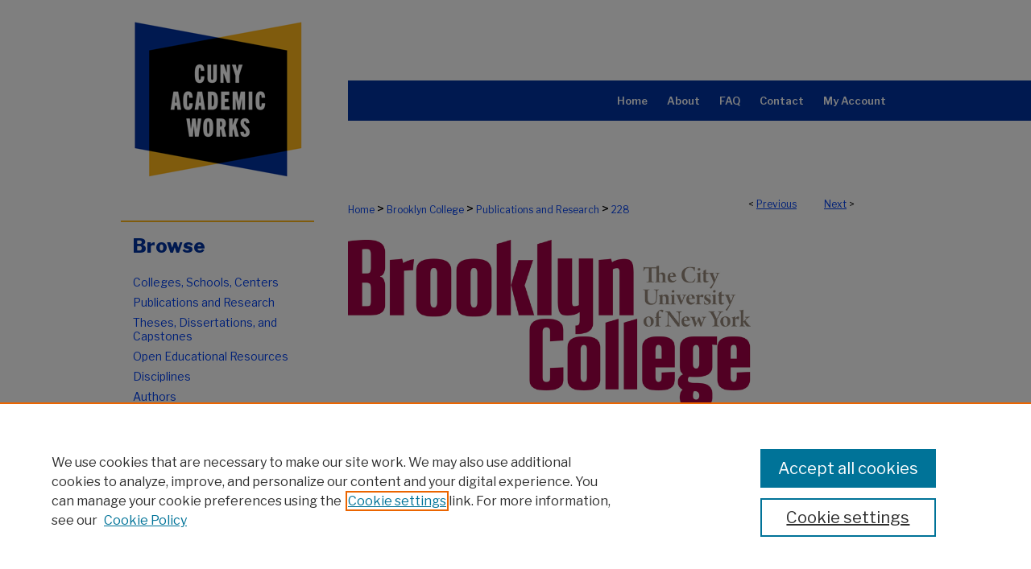

--- FILE ---
content_type: text/html; charset=UTF-8
request_url: https://academicworks.cuny.edu/bc_pubs/228/
body_size: 8815
content:

<!DOCTYPE html>
<html lang="en">
<head><!-- inj yui3-seed: --><script type='text/javascript' src='//cdnjs.cloudflare.com/ajax/libs/yui/3.6.0/yui/yui-min.js'></script><script type='text/javascript' src='//ajax.googleapis.com/ajax/libs/jquery/1.10.2/jquery.min.js'></script><!-- Adobe Analytics --><script type='text/javascript' src='https://assets.adobedtm.com/4a848ae9611a/d0e96722185b/launch-d525bb0064d8.min.js'></script><script type='text/javascript' src=/assets/nr_browser_production.js></script>

<!-- def.1 -->
<meta charset="utf-8">
<meta name="viewport" content="width=device-width">
<title>
"Maternal Choline Supplementation Modulates Placental Markers of Inflam" by Julia H. King, Sze Ting (Cecilia) Kwan et al.
</title>


<!-- FILE article_meta-tags.inc --><!-- FILE: /srv/sequoia/main/data/assets/site/article_meta-tags.inc -->
<meta itemprop="name" content="Maternal Choline Supplementation Modulates Placental Markers of Inflammation, Angiogenesis, and Apoptosis in a Mouse Model of Placental Insufficiency">
<meta property="og:title" content="Maternal Choline Supplementation Modulates Placental Markers of Inflammation, Angiogenesis, and Apoptosis in a Mouse Model of Placental Insufficiency">
<meta name="twitter:title" content="Maternal Choline Supplementation Modulates Placental Markers of Inflammation, Angiogenesis, and Apoptosis in a Mouse Model of Placental Insufficiency">
<meta property="article:author" content="Julia H. King">
<meta name="author" content="Julia H. King">
<meta property="article:author" content="Sze Ting (Cecilia) Kwan">
<meta name="author" content="Sze Ting (Cecilia) Kwan">
<meta property="article:author" content="Jian Yan">
<meta name="author" content="Jian Yan">
<meta property="article:author" content="Xinyin Jiang">
<meta name="author" content="Xinyin Jiang">
<meta property="article:author" content="Vladislav G. Fomin">
<meta name="author" content="Vladislav G. Fomin">
<meta property="article:author" content="Samantha P. Levine">
<meta name="author" content="Samantha P. Levine">
<meta property="article:author" content="Emily Wei">
<meta name="author" content="Emily Wei">
<meta property="article:author" content="Mark S. Roberson">
<meta name="author" content="Mark S. Roberson">
<meta property="article:author" content="Marie A. Caudill">
<meta name="author" content="Marie A. Caudill">
<meta name="robots" content="noodp, noydir">
<meta name="description" content="Dlx3 (distal-less homeobox 3) haploinsufficiency in mice has been shown to result in restricted fetal growth and placental defects. We previously showed that maternal choline supplementation (4X versus 1X choline) in the Dlx3+/�� mouse increased fetal and placental growth in mid-gestation. The current study sought to test the hypothesis that prenatal choline would modulate indicators of placenta function and development. Pregnant Dlx3+/�� mice consuming 1X (control), 2X, or 4X choline from conception were sacrificed at embryonic (E) days E10.5, E12.5, E15.5, and E18.5, and placentas and embryos were harvested. Data were analyzed separately for each gestational day controlling for litter size, fetal genotype (except for models including only +/�� pups), and fetal sex (except when data were stratified by this variable). 4X choline tended to increase (p &lt; 0.1) placental labyrinth size at E10.5 and decrease (p &lt; 0.05) placental apoptosis at E12.5. Choline supplementation decreased (p &lt; 0.05) expression of pro-angiogenic genes Eng (E10.5, E12.5, and E15.5), and Vegf (E12.5, E15.5); and pro-inflammatory genes Il1b (at E15.5 and 18.5), Tnfa (at E12.5) and Nfkb (at E15.5) in a fetal sex-dependent manner. These findings provide support for a modulatory effect of maternal choline supplementation on biomarkers of placental function and development in a mouse model of placental insufficiency">
<meta itemprop="description" content="Dlx3 (distal-less homeobox 3) haploinsufficiency in mice has been shown to result in restricted fetal growth and placental defects. We previously showed that maternal choline supplementation (4X versus 1X choline) in the Dlx3+/�� mouse increased fetal and placental growth in mid-gestation. The current study sought to test the hypothesis that prenatal choline would modulate indicators of placenta function and development. Pregnant Dlx3+/�� mice consuming 1X (control), 2X, or 4X choline from conception were sacrificed at embryonic (E) days E10.5, E12.5, E15.5, and E18.5, and placentas and embryos were harvested. Data were analyzed separately for each gestational day controlling for litter size, fetal genotype (except for models including only +/�� pups), and fetal sex (except when data were stratified by this variable). 4X choline tended to increase (p &lt; 0.1) placental labyrinth size at E10.5 and decrease (p &lt; 0.05) placental apoptosis at E12.5. Choline supplementation decreased (p &lt; 0.05) expression of pro-angiogenic genes Eng (E10.5, E12.5, and E15.5), and Vegf (E12.5, E15.5); and pro-inflammatory genes Il1b (at E15.5 and 18.5), Tnfa (at E12.5) and Nfkb (at E15.5) in a fetal sex-dependent manner. These findings provide support for a modulatory effect of maternal choline supplementation on biomarkers of placental function and development in a mouse model of placental insufficiency">
<meta name="twitter:description" content="Dlx3 (distal-less homeobox 3) haploinsufficiency in mice has been shown to result in restricted fetal growth and placental defects. We previously showed that maternal choline supplementation (4X versus 1X choline) in the Dlx3+/�� mouse increased fetal and placental growth in mid-gestation. The current study sought to test the hypothesis that prenatal choline would modulate indicators of placenta function and development. Pregnant Dlx3+/�� mice consuming 1X (control), 2X, or 4X choline from conception were sacrificed at embryonic (E) days E10.5, E12.5, E15.5, and E18.5, and placentas and embryos were harvested. Data were analyzed separately for each gestational day controlling for litter size, fetal genotype (except for models including only +/�� pups), and fetal sex (except when data were stratified by this variable). 4X choline tended to increase (p &lt; 0.1) placental labyrinth size at E10.5 and decrease (p &lt; 0.05) placental apoptosis at E12.5. Choline supplementation decreased (p &lt; 0.05) expression of pro-angiogenic genes Eng (E10.5, E12.5, and E15.5), and Vegf (E12.5, E15.5); and pro-inflammatory genes Il1b (at E15.5 and 18.5), Tnfa (at E12.5) and Nfkb (at E15.5) in a fetal sex-dependent manner. These findings provide support for a modulatory effect of maternal choline supplementation on biomarkers of placental function and development in a mouse model of placental insufficiency">
<meta property="og:description" content="Dlx3 (distal-less homeobox 3) haploinsufficiency in mice has been shown to result in restricted fetal growth and placental defects. We previously showed that maternal choline supplementation (4X versus 1X choline) in the Dlx3+/�� mouse increased fetal and placental growth in mid-gestation. The current study sought to test the hypothesis that prenatal choline would modulate indicators of placenta function and development. Pregnant Dlx3+/�� mice consuming 1X (control), 2X, or 4X choline from conception were sacrificed at embryonic (E) days E10.5, E12.5, E15.5, and E18.5, and placentas and embryos were harvested. Data were analyzed separately for each gestational day controlling for litter size, fetal genotype (except for models including only +/�� pups), and fetal sex (except when data were stratified by this variable). 4X choline tended to increase (p &lt; 0.1) placental labyrinth size at E10.5 and decrease (p &lt; 0.05) placental apoptosis at E12.5. Choline supplementation decreased (p &lt; 0.05) expression of pro-angiogenic genes Eng (E10.5, E12.5, and E15.5), and Vegf (E12.5, E15.5); and pro-inflammatory genes Il1b (at E15.5 and 18.5), Tnfa (at E12.5) and Nfkb (at E15.5) in a fetal sex-dependent manner. These findings provide support for a modulatory effect of maternal choline supplementation on biomarkers of placental function and development in a mouse model of placental insufficiency">
<meta name="keywords" content="choline, Dlx3, placenta, placental insufficiency, inflammation, angiogenesis, apoptosis">
<meta name="bepress_citation_series_title" content="Publications and Research">
<meta name="bepress_citation_author" content="King, Julia H.">
<meta name="bepress_citation_author_institution" content="Cornell University">
<meta name="bepress_citation_author" content="Kwan, Sze Ting (Cecilia)">
<meta name="bepress_citation_author_institution" content="Cornell University">
<meta name="bepress_citation_author" content="Yan, Jian">
<meta name="bepress_citation_author_institution" content="Cornell University">
<meta name="bepress_citation_author" content="Jiang, Xinyin">
<meta name="bepress_citation_author_institution" content="CUNY Brooklyn College">
<meta name="bepress_citation_author" content="Fomin, Vladislav G.">
<meta name="bepress_citation_author_institution" content="Cornell University">
<meta name="bepress_citation_author" content="Levine, Samantha P.">
<meta name="bepress_citation_author_institution" content="Cornell University">
<meta name="bepress_citation_author" content="Wei, Emily">
<meta name="bepress_citation_author_institution" content="Cornell University">
<meta name="bepress_citation_author" content="Roberson, Mark S.">
<meta name="bepress_citation_author_institution" content="Cornell University">
<meta name="bepress_citation_author" content="Caudill, Marie A.">
<meta name="bepress_citation_author_institution" content="Cornell University">
<meta name="bepress_citation_title" content="Maternal Choline Supplementation Modulates Placental Markers of Inflammation, Angiogenesis, and Apoptosis in a Mouse Model of Placental Insufficiency">
<meta name="bepress_citation_date" content="2019">
<!-- FILE: /srv/sequoia/main/data/assets/site/ir_download_link.inc -->
<!-- FILE: /srv/sequoia/main/data/assets/site/article_meta-tags.inc (cont) -->
<meta name="bepress_citation_pdf_url" content="https://academicworks.cuny.edu/cgi/viewcontent.cgi?article=1223&amp;context=bc_pubs">
<meta name="bepress_citation_abstract_html_url" content="https://academicworks.cuny.edu/bc_pubs/228">
<meta name="bepress_citation_online_date" content="2019/6/21">
<meta name="viewport" content="width=device-width">
<!-- Additional Twitter data -->
<meta name="twitter:card" content="summary">
<!-- Additional Open Graph data -->
<meta property="og:type" content="article">
<meta property="og:url" content="https://academicworks.cuny.edu/bc_pubs/228">
<meta property="og:site_name" content="CUNY Academic Works">




<!-- FILE: article_meta-tags.inc (cont) -->
<meta name="bepress_is_article_cover_page" content="1">


<!-- sh.1 -->
<link rel="stylesheet" href="/ir-style.css" type="text/css" media="screen">
<link rel="stylesheet" href="/ir-custom.css" type="text/css" media="screen">
<link rel="stylesheet" href="../ir-custom.css" type="text/css" media="screen">
<link rel="stylesheet" href="/ir-local.css" type="text/css" media="screen">
<link rel="stylesheet" href="../ir-local.css" type="text/css" media="screen">
<link rel="stylesheet" href="/ir-print.css" type="text/css" media="print">
<link type="text/css" rel="stylesheet" href="/assets/floatbox/floatbox.css">
<link rel="alternate" type="application/rss+xml" title="Site Feed" href="/recent.rss">
<link rel="shortcut icon" href="/favicon.ico" type="image/x-icon">
<!--[if IE]>
<link rel="stylesheet" href="/ir-ie.css" type="text/css" media="screen">
<![endif]-->

<!-- JS  -->
<script type="text/javascript" src="/assets/jsUtilities.js"></script>
<script type="text/javascript" src="/assets/footnoteLinks.js"></script>
<script type="text/javascript" src="/assets/scripts/yui-init.pack.js"></script>
<script type="text/javascript" src="/assets/scripts/bepress-init.debug.js"></script>
<script type="text/javascript" src="/assets/scripts/JumpListYUI.pack.js"></script>

<!-- end sh.1 -->




<script type="text/javascript">var pageData = {"page":{"environment":"prod","productName":"bpdg","language":"en","name":"ir_series:article","businessUnit":"els:rp:st"},"visitor":{}};</script>

</head>
<body id="geo-series">
<!-- FILE /srv/sequoia/main/data/academicworks.cuny.edu/assets/header.pregen --><!-- FILE: /srv/sequoia/main/data/assets/site/mobile_nav.inc --><!--[if !IE]>-->
<script src="/assets/scripts/dc-mobile/dc-responsive-nav.js"></script>

<header id="mobile-nav" class="nav-down device-fixed-height" style="visibility: hidden;">
  
  
  <nav class="nav-collapse">
    <ul>
      <li class="menu-item active device-fixed-width"><a href="https://academicworks.cuny.edu" title="Home" data-scroll >Home</a></li>
      <li class="menu-item device-fixed-width"><a href="https://academicworks.cuny.edu/do/search/advanced/" title="Search" data-scroll ><i class="icon-search"></i> Search</a></li>
      <li class="menu-item device-fixed-width"><a href="https://academicworks.cuny.edu/communities.html" title="Browse" data-scroll >Browse Colleges, Schools, Centers</a></li>
      <li class="menu-item device-fixed-width"><a href="/cgi/myaccount.cgi?context=bc_pubs" title="My Account" data-scroll >My Account</a></li>
      <li class="menu-item device-fixed-width"><a href="https://academicworks.cuny.edu/about.html" title="About" data-scroll >About</a></li>
      <li class="menu-item device-fixed-width"><a href="https://network.bepress.com" title="Digital Commons Network" data-scroll ><img width="16" height="16" alt="DC Network" style="vertical-align:top;" src="/assets/md5images/8e240588cf8cd3a028768d4294acd7d3.png"> Digital Commons Network™</a></li>
    </ul>
  </nav>
</header>

<script src="/assets/scripts/dc-mobile/dc-mobile-nav.js"></script>
<!--<![endif]-->
<!-- FILE: /srv/sequoia/main/data/academicworks.cuny.edu/assets/header.pregen (cont) -->





<div id="cunyportal">
	<div id="container">
		<a href="#main" class="skiplink" accesskey="2" >Skip to main content</a>

		
			<div id="navigation">
				<!-- FILE: /srv/sequoia/main/data/academicworks.cuny.edu/assets/ir_navigation.inc --><div id="tabs" role="navigation" aria-label="Main"><ul><li id="tabone"><a href="https://academicworks.cuny.edu" title="Home" ><span>Home</span></a></li><li id="tabtwo"><a href="https://academicworks.cuny.edu/about.html" title="About" ><span>About</span></a></li><li id="tabthree"><a href="https://academicworks.cuny.edu/faq.html" title="FAQ" ><span>FAQ</span></a></li><li id="tabfive"><a href="https://academicworks.cuny.edu/contact.html" title="Contact" ><span>Contact</span></a></li><li id="tabfour"><a href="https://academicworks.cuny.edu/cgi/myaccount.cgi?context=bc_pubs" title="My Account" ><span>My Account</span></a></li></ul></div>


<!-- FILE: /srv/sequoia/main/data/academicworks.cuny.edu/assets/header.pregen (cont) -->
			</div>			
					
			<div id="header" role="banner">
				<a href="https://academicworks.cuny.edu" id="banner_link" title="CUNY Academic Works" >
					<img id="banner_image" alt="CUNY Academic Works" width='980' height='230' src="/assets/md5images/cc4f1c6f023c59cdebfd34a2745963c3.png">
				</a>
				
				
			</div>
		

		<div id="wrapper">
			<div id="content">
				<div id="main" class="text" role="main">

<script type="text/javascript" src="/assets/floatbox/floatbox.js"></script>  
<!-- FILE: /srv/sequoia/main/data/assets/site/article_pager.inc -->

<div id="breadcrumb"><ul id="pager">

                
                 
<li>&lt; <a href="https://academicworks.cuny.edu/bc_pubs/243" class="ignore" >Previous</a></li>
        
        
        

                
                 
<li><a href="https://academicworks.cuny.edu/bc_pubs/257" class="ignore" >Next</a> &gt;</li>
        
        
        
<li>&nbsp;</li></ul><div class="crumbs"><!-- FILE: /srv/sequoia/main/data/academicworks.cuny.edu/assets/ir_breadcrumb.inc -->

<div class="crumbs"><p><a href="https://academicworks.cuny.edu" class="ignore" >Home</a> &gt; <a href="https://academicworks.cuny.edu/bc" class="ignore" >Brooklyn College</a> &gt; <a href="https://academicworks.cuny.edu/bc_pubs" class="ignore" >Publications and Research</a> &gt; <a href="https://academicworks.cuny.edu/bc_pubs/228" class="ignore" >228</a></p></div><!-- FILE: /srv/sequoia/main/data/assets/site/article_pager.inc (cont) --></div>
</div>
<!-- FILE: /srv/sequoia/main/data/assets/site/ir_series/article/index.html (cont) -->
<!-- FILE: /srv/sequoia/main/data/assets/site/ir_series/article/article_info.inc --><!-- FILE: /srv/sequoia/main/data/assets/site/openurl.inc -->

























<!-- FILE: /srv/sequoia/main/data/assets/site/ir_series/article/article_info.inc (cont) -->
<!-- FILE: /srv/sequoia/main/data/assets/site/ir_download_link.inc -->









	
	
	
    
    
    
	
		
		
		
	
	
	
	
	
	

<!-- FILE: /srv/sequoia/main/data/assets/site/ir_series/article/article_info.inc (cont) -->
<!-- FILE: /srv/sequoia/main/data/assets/site/ir_series/article/ir_article_header.inc -->

<div id="series-header"><div id="series-logo" style="text-align:center;margin:0 auto;">
<!-- FILE: /srv/sequoia/main/data/assets/site/ir_series/ir_series_logo.inc -->



 






	
	
	
	
		
			<div id="community-logo">
				
				
					
					
						<img alt="Brooklyn College" style="height:auto;width:500px;" class="ignore" width='818' height='342' src="../../assets/md5images/8bc3c65c5a00d47c789e5880f6d0f549.gif">
								
				
			</div>
		
	
	
	
<!-- FILE: /srv/sequoia/main/data/assets/site/ir_series/article/ir_article_header.inc (cont) --></div></div><div class="clear">&nbsp;</div>
<h2 id="series-title"><a href="https://academicworks.cuny.edu/bc_pubs" >Publications and Research</a></h2>


<div id="sub">
<div id="alpha">
<!-- FILE: /srv/sequoia/main/data/assets/site/ir_series/article/article_info.inc (cont) --><div id='title' class='element'>
<h1><a href='https://academicworks.cuny.edu/cgi/viewcontent.cgi?article=1223&amp;context=bc_pubs'>Maternal Choline Supplementation Modulates Placental Markers of Inflammation, Angiogenesis, and Apoptosis in a Mouse Model of Placental Insufficiency</a></h1>
</div>
<div class='clear'></div>
<div id='authors' class='element'>
<h2 class='visually-hidden'>Authors</h2>
<p class="author"><a href='https://academicworks.cuny.edu/do/search/?q=author%3A%22Julia%20H.%20King%22&start=0&context=5800691'><strong>Julia H. King</strong>, <em>Cornell University</em></a><br />
<a href='https://academicworks.cuny.edu/do/search/?q=author%3A%22Sze%20Ting%20%28Cecilia%29%20Kwan%22&start=0&context=5800691'><strong>Sze Ting (Cecilia) Kwan</strong>, <em>Cornell University</em></a><br />
<a href='https://academicworks.cuny.edu/do/search/?q=author%3A%22Jian%20Yan%22&start=0&context=5800691'><strong>Jian Yan</strong>, <em>Cornell University</em></a><br />
<a href='https://academicworks.cuny.edu/do/search/?q=%28author%3A%22Xinyin%20Jiang%22%20AND%20-bp_author_id%3A%5B%2A%20TO%20%2A%5D%29%20OR%20bp_author_id%3A%28%22b7082d60-d4eb-431b-b577-8f2c14c42fce%22%29&start=0&context=5800691'><strong>Xinyin Jiang</strong>, <em>CUNY Brooklyn College</em></a><a rel="nofollow" href="https://network.bepress.com/api/follow/subscribe?user=ZDY2ODdiY2U5NGYzZWMwNQ%3D%3D&amp;institution=NWU3NTg1MWQyNTYxMGM3NA%3D%3D&amp;format=html" data-follow-set="user:ZDY2ODdiY2U5NGYzZWMwNQ== institution:NWU3NTg1MWQyNTYxMGM3NA==" title="Follow Xinyin Jiang" class="btn followable">Follow</a><br />
<a href='https://academicworks.cuny.edu/do/search/?q=author%3A%22Vladislav%20G.%20Fomin%22&start=0&context=5800691'><strong>Vladislav G. Fomin</strong>, <em>Cornell University</em></a><br />
<a href='https://academicworks.cuny.edu/do/search/?q=author%3A%22Samantha%20P.%20Levine%22&start=0&context=5800691'><strong>Samantha P. Levine</strong>, <em>Cornell University</em></a><br />
<a href='https://academicworks.cuny.edu/do/search/?q=author%3A%22Emily%20Wei%22&start=0&context=5800691'><strong>Emily Wei</strong>, <em>Cornell University</em></a><br />
<a href='https://academicworks.cuny.edu/do/search/?q=author%3A%22Mark%20S.%20Roberson%22&start=0&context=5800691'><strong>Mark S. Roberson</strong>, <em>Cornell University</em></a><br />
<a href='https://academicworks.cuny.edu/do/search/?q=author%3A%22Marie%20A.%20Caudill%22&start=0&context=5800691'><strong>Marie A. Caudill</strong>, <em>Cornell University</em></a><br />
</p></div>
<div class='clear'></div>
<div id='document_type' class='element'>
<h2 class='field-heading'>Document Type</h2>
<p>Article</p>
</div>
<div class='clear'></div>
<div id='publication_date' class='element'>
<h2 class='field-heading'>Publication Date</h2>
<p>2-12-2019</p>
</div>
<div class='clear'></div>
<div id='abstract' class='element'>
<h2 class='field-heading'>Abstract</h2>
<p>Dlx3 (distal-less homeobox 3) haploinsufficiency in mice has been shown to result in restricted fetal growth and placental defects. We previously showed that maternal choline supplementation (4X versus 1X choline) in the Dlx3+/�� mouse increased fetal and placental growth in mid-gestation. The current study sought to test the hypothesis that prenatal choline would modulate indicators of placenta function and development. Pregnant Dlx3+/�� mice consuming 1X (control), 2X, or 4X choline from conception were sacrificed at embryonic (E) days E10.5, E12.5, E15.5, and E18.5, and placentas and embryos were harvested. Data were analyzed separately for each gestational day controlling for litter size, fetal genotype (except for models including only +/�� pups), and fetal sex (except when data were stratified by this variable). 4X choline tended to increase (p < 0.1) placental labyrinth size at E10.5 and decrease (p < 0.05) placental apoptosis at E12.5. Choline supplementation decreased (p < 0.05) expression of pro-angiogenic genes Eng (E10.5, E12.5, and E15.5), and Vegf (E12.5, E15.5); and pro-inflammatory genes Il1b (at E15.5 and 18.5), Tnfa (at E12.5) and Nfkb (at E15.5) in a fetal sex-dependent manner. These findings provide support for a modulatory effect of maternal choline supplementation on biomarkers of placental function and development in a mouse model of placental insufficiency</p>
</div>
<div class='clear'></div>
<div id='comments' class='element'>
<h2 class='field-heading'>Comments</h2>
<p>This work was originally published in <em>Nutrients</em>, available at DOI:10.3390/nu11020374.</p>
<p>This article is an open access article distributed under the terms and conditions of the Creative Commons Attribution (CC BY) license (http://creativecommons.org/licenses/by/4.0/).</p>
</div>
<div class='clear'></div>
</div>
    </div>
    <div id='beta_7-3'>
<!-- FILE: /srv/sequoia/main/data/assets/site/info_box_7_3.inc --><!-- FILE: /srv/sequoia/main/data/assets/site/openurl.inc -->

























<!-- FILE: /srv/sequoia/main/data/assets/site/info_box_7_3.inc (cont) -->
<!-- FILE: /srv/sequoia/main/data/assets/site/ir_download_link.inc -->









	
	
	
    
    
    
	
		
		
		
	
	
	
	
	
	

<!-- FILE: /srv/sequoia/main/data/assets/site/info_box_7_3.inc (cont) -->


	<!-- FILE: /srv/sequoia/main/data/assets/site/info_box_download_button.inc --><div class="aside download-button">
      <a id="pdf" class="btn" href="https://academicworks.cuny.edu/cgi/viewcontent.cgi?article=1223&amp;context=bc_pubs" title="PDF (1.9&nbsp;MB) opens in new window" target="_blank" > 
    	<i class="icon-download-alt" aria-hidden="true"></i>
        Download
      </a>
</div>


<!-- FILE: /srv/sequoia/main/data/assets/site/info_box_7_3.inc (cont) -->
	<!-- FILE: /srv/sequoia/main/data/assets/site/info_box_embargo.inc -->
<!-- FILE: /srv/sequoia/main/data/assets/site/info_box_7_3.inc (cont) -->

<!-- FILE: /srv/sequoia/main/data/assets/site/info_box_custom_upper.inc -->
<!-- FILE: /srv/sequoia/main/data/assets/site/info_box_7_3.inc (cont) -->
<!-- FILE: /srv/sequoia/main/data/assets/site/info_box_openurl.inc -->
<!-- FILE: /srv/sequoia/main/data/assets/site/info_box_7_3.inc (cont) -->

<!-- FILE: /srv/sequoia/main/data/assets/site/info_box_article_metrics.inc -->












<!-- Add border to Plum badge & download counts when visible -->
<script>
// bind to event when PlumX widget loads
jQuery('body').bind('plum:widget-load', function(e){
// if Plum badge is visible
  if (jQuery('.PlumX-Popup').length) {
// remove 'hidden' class
  jQuery('#article-stats').removeClass('hidden');
  jQuery('.article-stats-date').addClass('plum-border');
  }
});
// bind to event when page loads
jQuery(window).bind('load',function(e){
// if DC downloads are visible
  if (jQuery('#article-downloads').text().length > 0) {
// add border to aside
  jQuery('#article-stats').removeClass('hidden');
  }
});
</script>



<!-- Adobe Analytics: Download Click Tracker -->
<script>

$(function() {

  // Download button click event tracker for PDFs
  $(".aside.download-button").on("click", "a#pdf", function(event) {
    pageDataTracker.trackEvent('navigationClick', {
      link: {
          location: 'aside download-button',
          name: 'pdf'
      }
    });
  });

  // Download button click event tracker for native files
  $(".aside.download-button").on("click", "a#native", function(event) {
    pageDataTracker.trackEvent('navigationClick', {
        link: {
            location: 'aside download-button',
            name: 'native'
        }
     });
  });

});

</script>
<!-- FILE: /srv/sequoia/main/data/assets/site/info_box_7_3.inc (cont) -->



	<!-- FILE: /srv/sequoia/main/data/assets/site/info_box_disciplines.inc -->




	





	<div id="beta-disciplines" class="aside">
		<h4>Included in</h4>
	<p>
		
				
					<a href="https://network.bepress.com/hgg/discipline/97" title="Human and Clinical Nutrition Commons" >Human and Clinical Nutrition Commons</a>
				
				
			
		
	</p>
	</div>



<!-- FILE: /srv/sequoia/main/data/assets/site/info_box_7_3.inc (cont) -->

<!-- FILE: /srv/sequoia/main/data/assets/site/bookmark_widget.inc -->

<div id="share" class="aside">
<h2>Share</h2>
	
	<div class="a2a_kit a2a_kit_size_24 a2a_default_style">
    	<a class="a2a_button_facebook"></a>
    	<a class="a2a_button_linkedin"></a>
		<a class="a2a_button_whatsapp"></a>
		<a class="a2a_button_email"></a>
    	<a class="a2a_dd"></a>
    	<script async src="https://static.addtoany.com/menu/page.js"></script>
	</div>
</div>

<!-- FILE: /srv/sequoia/main/data/assets/site/info_box_7_3.inc (cont) -->
<!-- FILE: /srv/sequoia/main/data/assets/site/info_box_geolocate.inc --><!-- FILE: /srv/sequoia/main/data/assets/site/ir_geolocate_enabled_and_displayed.inc -->

<!-- FILE: /srv/sequoia/main/data/assets/site/info_box_geolocate.inc (cont) -->

<!-- FILE: /srv/sequoia/main/data/assets/site/info_box_7_3.inc (cont) -->

	<!-- FILE: /srv/sequoia/main/data/assets/site/zotero_coins.inc -->

<span class="Z3988" title="ctx_ver=Z39.88-2004&amp;rft_val_fmt=info%3Aofi%2Ffmt%3Akev%3Amtx%3Ajournal&amp;rft_id=https%3A%2F%2Facademicworks.cuny.edu%2Fbc_pubs%2F228&amp;rft.atitle=Maternal%20Choline%20Supplementation%20Modulates%20Placental%20Markers%20of%20Inflammation%2C%20Angiogenesis%2C%20and%20Apoptosis%20in%20a%20Mouse%20Model%20of%20Placental%20Insufficiency&amp;rft.aufirst=Julia&amp;rft.aulast=King&amp;rft.au=Sze%20Ting%20%28Cecilia%29%20Kwan&amp;rft.au=Jian%20Yan&amp;rft.au=Xinyin%20Jiang&amp;rft.au=Vladislav%20Fomin&amp;rft.au=Samantha%20Levine&amp;rft.au=Emily%20Wei&amp;rft.au=Mark%20Roberson&amp;rft.au=Marie%20Caudill&amp;rft.jtitle=Publications%20and%20Research&amp;rft.date=2019-02-12">COinS</span>
<!-- FILE: /srv/sequoia/main/data/assets/site/info_box_7_3.inc (cont) -->

<!-- FILE: /srv/sequoia/main/data/assets/site/info_box_custom_lower.inc -->
<!-- FILE: /srv/sequoia/main/data/assets/site/info_box_7_3.inc (cont) -->
<!-- FILE: /srv/sequoia/main/data/assets/site/ir_series/article/article_info.inc (cont) --></div>

<div class='clear'>&nbsp;</div>
<!-- FILE: /srv/sequoia/main/data/assets/site/ir_article_custom_fields.inc -->

<!-- FILE: /srv/sequoia/main/data/assets/site/ir_series/article/article_info.inc (cont) -->

	<!-- FILE: /srv/sequoia/main/data/assets/site/ir_display_pdf.inc -->





<div class='clear'>&nbsp;</div>
<div id="display-pdf">
   <object type='application/pdf' data='https://academicworks.cuny.edu/cgi/viewcontent.cgi?article=1223&amp;context=bc_pubs#toolbar=0&amp;navpanes=0&amp;scrollbar=1' width='660' height='460'>
      <div id="message">
<p>To view the content in your browser, please <a href="https://get.adobe.com/reader/" title="Adobe - Adobe Reader download" >download Adobe Reader</a> or, alternately, <br>
you may <a href="https://academicworks.cuny.edu/cgi/viewcontent.cgi?article=1223&amp;context=bc_pubs" >Download</a> the file to your hard drive.</p>

 <p> NOTE: The latest versions of Adobe Reader do not support viewing <acronym title="Portable Document Format">PDF</acronym> files within Firefox on Mac OS and if you are using a modern (Intel) Mac, there is no official plugin for viewing <acronym title="Portable Document Format">PDF</acronym> files within the browser window.  </p>
   </object>
</div>
<div class='clear'>&nbsp;</div>




<!-- FILE: /srv/sequoia/main/data/assets/site/ir_series/article/article_info.inc (cont) -->

<!-- FILE: /srv/sequoia/main/data/assets/site/ir_series/article/index.html (cont) -->
<!-- FILE /srv/sequoia/main/data/assets/site/footer.pregen --></div>
	<div class="verticalalign">&nbsp;</div>
	<div class="clear">&nbsp;</div>

</div>

	<div id="sidebar" role="complementary">
	<!-- FILE: /srv/sequoia/main/data/assets/site/ir_sidebar_7_8.inc -->

		

    <!-- FILE: /srv/sequoia/main/data/assets/site/ir_sidebar_sort_bas.inc --><!-- FILE: /srv/sequoia/main/data/assets/site/ir_sidebar_custom_upper_7_8.inc -->

<!-- FILE: /srv/sequoia/main/data/assets/site/ir_sidebar_sort_bas.inc (cont) -->
<!-- FILE: /srv/sequoia/main/data/academicworks.cuny.edu/assets/ir_sidebar_browse.inc --><h2>Browse</h2>
<ul id="side-browse">


<li class="collections"><a href="https://academicworks.cuny.edu/communities.html" title="Browse by Colleges, Schools, Centers" >Colleges, Schools, Centers</a></li>
<li class="publications"><a href="https://academicworks.cuny.edu/pubs" title="Browse by Publications and Research" >Publications and Research</a></li>
<li class="etds"><a href="https://academicworks.cuny.edu/etds" title="Browse by Theses, Dissertations, and Capstones" >Theses, Dissertations, and Capstones</a></li>
<li class="oers"><a href="https://academicworks.cuny.edu/oers" title="Open Educational Resources" >Open Educational Resources</a></li>
<li class="discipline-browser"><a href="https://academicworks.cuny.edu/do/discipline_browser/disciplines" title="Browse by Disciplines" >Disciplines</a></li>
<li class="author"><a href="https://academicworks.cuny.edu/authors.html" title="Browse by Author" >Authors</a></li>


</ul>
<!-- FILE: /srv/sequoia/main/data/assets/site/ir_sidebar_sort_bas.inc (cont) -->
<!-- FILE: /srv/sequoia/main/data/academicworks.cuny.edu/assets/ir_sidebar_author_7_8.inc --><h2>Author Corner</h2>






	<ul id="side-author">
		<li class="faq">
			<a href="https://academicworks.cuny.edu/faq.html" title="Author FAQ" >
				Author FAQ
			</a>
		</li>
		
			<li class="policies">
				<a href="https://academicworks.cuny.edu/bc_pubs/policies.html" title="Publications and Research Policies" >
						Submission Policies
				</a>
			</li>
		
		
		
			<li class="submit">
				<a href="https://academicworks.cuny.edu/cgi/ir_submit.cgi?context=bc_pubs" >
					Submit Work
				</a>
			</li>
		
	</ul>

<!-- FILE: /srv/sequoia/main/data/assets/site/ir_sidebar_sort_bas.inc (cont) -->
<!-- FILE: /srv/sequoia/main/data/assets/site/ir_sidebar_custom_middle_7_8.inc --><!-- FILE: /srv/sequoia/main/data/assets/site/ir_sidebar_sort_bas.inc (cont) -->
<!-- FILE: /srv/sequoia/main/data/assets/site/ir_sidebar_search_7_8.inc --><h2>Search</h2>


	
<form method='get' action='https://academicworks.cuny.edu/do/search/' id="sidebar-search">
	<label for="search" accesskey="4">
		Enter search terms:
	</label>
		<div>
			<span class="border">
				<input type="text" name='q' class="search" id="search">
			</span> 
			<input type="submit" value="Search" class="searchbutton" style="font-size:11px;">
		</div>
	<label for="context">
		Select context to search:
	</label> 
		<div>
			<span class="border">
				<select name="fq" id="context">
					
					
						<option value='virtual_ancestor_link:"https://academicworks.cuny.edu/bc_pubs"'>in this series</option>
					
					
					
					<option value='virtual_ancestor_link:"https://academicworks.cuny.edu"'>in this repository</option>
					<option value='virtual_ancestor_link:"http:/"'>across all repositories</option>
				</select>
			</span>
		</div>
</form>

<p class="advanced">
	
	
		<a href="https://academicworks.cuny.edu/do/search/advanced/?fq=virtual_ancestor_link:%22https://academicworks.cuny.edu/bc_pubs%22" >
			Advanced Search
		</a>
	
</p>
<!-- FILE: /srv/sequoia/main/data/assets/site/ir_sidebar_sort_bas.inc (cont) -->
<!-- FILE: /srv/sequoia/main/data/assets/site/ir_sidebar_notify_7_8.inc -->


	<ul id="side-notify">
		<li class="notify">
			<a href="https://academicworks.cuny.edu/bc_pubs/announcements.html" title="Email or RSS Notifications" >
				Notify me via email or <acronym title="Really Simple Syndication">RSS</acronym>
			</a>
		</li>
	</ul>



<!-- FILE: /srv/sequoia/main/data/assets/site/urc_badge.inc -->






<!-- FILE: /srv/sequoia/main/data/assets/site/ir_sidebar_notify_7_8.inc (cont) -->

<!-- FILE: /srv/sequoia/main/data/assets/site/ir_sidebar_sort_bas.inc (cont) -->
<!-- FILE: /srv/sequoia/main/data/journals/academicworks.cuny.edu/bc_pubs/assets/ir_sidebar_custom_lower_7_8.inc -->
<div id="sb-custom-lower">
	<h2 class="sb-custom-title">LINKS</h2>
		<ul class="sb-custom-ul">
			<li class="sb-custom-li">
				<a href="http://www.cuny.edu/libraries.html" >
					CUNY Libraries
				</a>
			</li>
			
				<li class="sb-custom-li">
					
						<a href="http://www.brooklyn.cuny.edu/" title="bc_pubs Home Page" > 
							Brooklyn College
						</a>
					
					
					
				</li>
			
			
			
		</ul>
</div>

<!-- FILE: /srv/sequoia/main/data/assets/site/ir_sidebar_sort_bas.inc (cont) -->
<!-- FILE: /srv/sequoia/main/data/assets/site/ir_sidebar_sw_links_7_8.inc -->

	
		
	


	<!-- FILE: /srv/sequoia/main/data/assets/site/ir_sidebar_sort_bas.inc (cont) -->

<!-- FILE: /srv/sequoia/main/data/assets/site/ir_sidebar_geolocate.inc --><!-- FILE: /srv/sequoia/main/data/assets/site/ir_geolocate_enabled_and_displayed.inc -->

<!-- FILE: /srv/sequoia/main/data/assets/site/ir_sidebar_geolocate.inc (cont) -->

<!-- FILE: /srv/sequoia/main/data/assets/site/ir_sidebar_sort_bas.inc (cont) -->
<!-- FILE: /srv/sequoia/main/data/assets/site/ir_sidebar_custom_lowest_7_8.inc -->


<!-- FILE: /srv/sequoia/main/data/assets/site/ir_sidebar_sort_bas.inc (cont) --><!-- FILE: /srv/sequoia/main/data/assets/site/ir_sidebar_7_8.inc (cont) -->



<!-- FILE: /srv/sequoia/main/data/assets/site/footer.pregen (cont) -->
	<div class="verticalalign">&nbsp;</div>
	</div>

</div>

<!-- FILE: /srv/sequoia/main/data/academicworks.cuny.edu/assets/ir_footer_content.inc --><div id="footer" role="contentinfo">
    
    
    <!-- FILE: /srv/sequoia/main/data/assets/site/ir_bepress_logo.inc --><div id="bepress">

<a href="https://www.elsevier.com/solutions/digital-commons" title="Elsevier - Digital Commons" >
	<em>Elsevier - Digital Commons</em>
</a>

</div>
<!-- FILE: /srv/sequoia/main/data/academicworks.cuny.edu/assets/ir_footer_content.inc (cont) -->
    <p>
        <a href="https://academicworks.cuny.edu" title="Home page" accesskey="1" >Home</a> |
        <a href="https://academicworks.cuny.edu/about.html" title="About" >About</a> |
        <a href="https://academicworks.cuny.edu/faq.html" title="FAQ" >FAQ</a> |
        <a href="/cgi/myaccount.cgi?context=bc_pubs" title="My Account Page" accesskey="3" >My Account</a> |
        <a href="https://academicworks.cuny.edu/accessibility.html" title="Accessibility Statement" accesskey="0" >Accessibility Statement</a>
    </p>
    <p>
    
    
        <a class="secondary-link" href="https://www.bepress.com/privacy" title="Privacy Policy" >Privacy</a>
    
        <a class="secondary-link" href="https://www.bepress.com/copyright" title="Copyright Policy" >Copyright</a>  
    </p>
    
    <a href="http://www.cuny.edu/" id="footer-logo-link" ><img id="footerlogo" alt="CUNY" width='110' height='103' src="/assets/md5images/94ddd39c3d7c522218cf1a374f1cdb11.gif"></a>
</div>
<!-- FILE: /srv/sequoia/main/data/assets/site/footer.pregen (cont) -->

</div>
</div>

<!-- FILE: /srv/sequoia/main/data/academicworks.cuny.edu/assets/ir_analytics.inc --><script>
  (function(i,s,o,g,r,a,m){i['GoogleAnalyticsObject']=r;i[r]=i[r]||function(){
  (i[r].q=i[r].q||[]).push(arguments)},i[r].l=1*new Date();a=s.createElement(o),
  m=s.getElementsByTagName(o)[0];a.async=1;a.src=g;m.parentNode.insertBefore(a,m)
  })(window,document,'script','//www.google-analytics.com/analytics.js','ga');

  ga('create', 'UA-50600994-36', 'auto');
  ga('send', 'pageview');

</script><!-- FILE: /srv/sequoia/main/data/assets/site/footer.pregen (cont) -->

<script type='text/javascript' src='/assets/scripts/bpbootstrap-20160726.pack.js'></script><script type='text/javascript'>BPBootstrap.init({appendCookie:''})</script></body></html>
